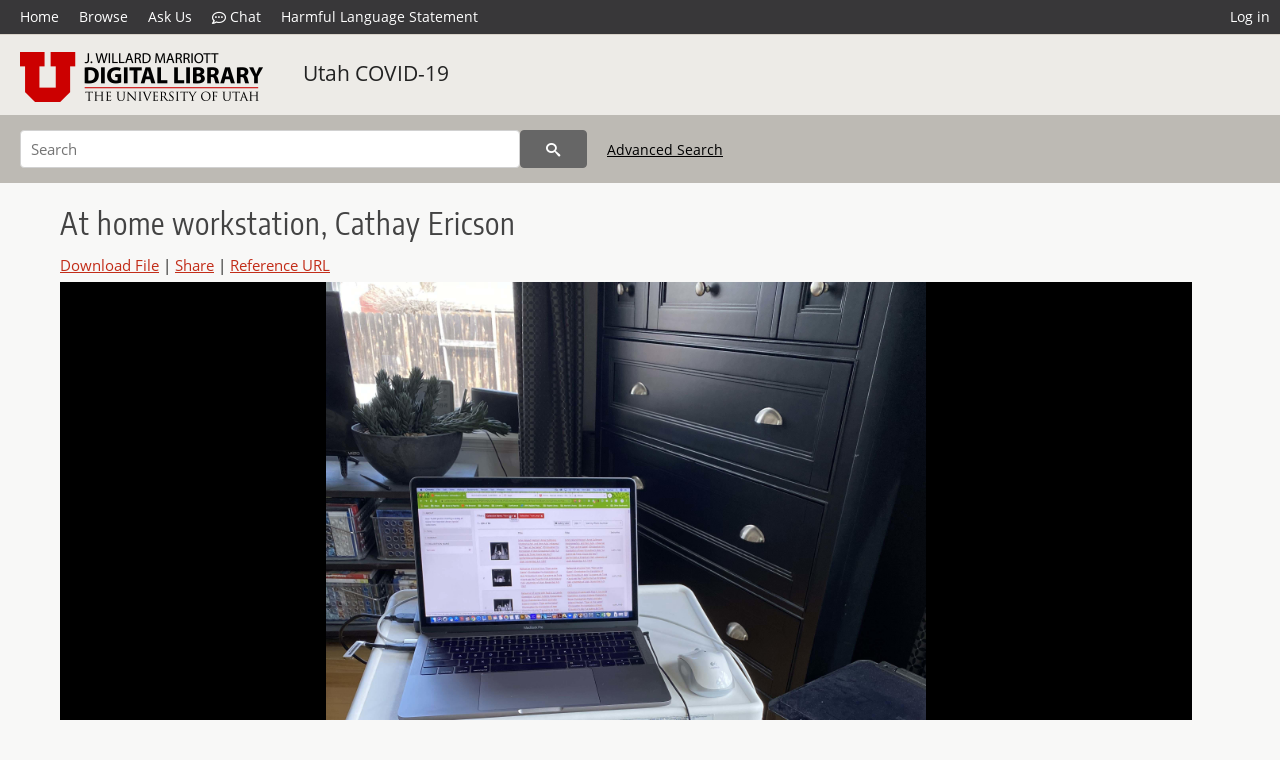

--- FILE ---
content_type: text/html; charset=UTF-8
request_url: https://collections.lib.utah.edu/details?id=1547140&facet_subject_t=%22COVID-19+%28Disease%29--Prevention%22&facet_spatial_coverage_t=%22Magna%2C+Salt+Lake+County%2C+Utah%2C+United+States%22&facet_collection_number_and_name_t=%22Utah+COVID-19+Photograph+Project%22&setname_s=%21%28ir%2A+OR+ehsl%2A%29&sort=created_tdt+desc
body_size: 5188
content:
<!doctype html>
<html lang="en">
	<head>
		<meta charset="utf-8">
		<meta name="viewport" content="width=device-width, initial-scale=1, shrink-to-fit=no">
		<title>At home workstation, Cathay Ericson | University of Utah Marriott Library | J. Willard Marriott Digital Library</title>
		<meta name="description" content="&quot;This is my new workstation since being quarantined and working from home in Magna, Utah. Working at a TV tray has made me really appreciate my cubicle in the Marriott Library. I miss my ergonomic chair, my ergonomic keyboard, my iMac and most of all the company of my coworkers. The upside is I have a view to the great out of doors, a kitchen full of food that calls to me too often, and the company of my husband. So what is there to complain about? So far I&#039;m healthy and so is my family. I&#039;m looking forward to not having to sanitize my groceries and constantly being on edge living close to the epicenter of all the earthquake aftershocks.&quot;" />
		<meta property="og:image" content="https://collections.lib.utah.edu/file?id=1547140" />
		<meta property="og:title" content="At home workstation, Cathay Ericson | Utah COVID-19" />
		<meta property="og:type" content="image" />
		<meta property="og:image:type" content="image/jpeg" />
		<meta property="og:url" content="https://collections.lib.utah.edu/details?id=1547140" />
		<meta property="og:description" content="&quot;This is my new workstation since being quarantined and working from home in Magna, Utah. Working at a TV tray has made me really appreciate my cubicle in the Marriott Library. I miss my ergonomic chair, my ergonomic keyboard, my iMac and most of all the company of my coworkers. The upside is I have a view to the great out of doors, a kitchen full of food that calls to me too often, and the company of my husband. So what is there to complain about? So far I&#039;m healthy and so is my family. I&#039;m looking forward to not having to sanitize my groceries and constantly being on edge living close to the epicenter of all the earthquake aftershocks.&quot;" />
		<meta name="twitter:card" content="summary" />
		<link rel="shortcut icon" type="image/png" href="/favicon.png" />
		<link rel="stylesheet" type="text/css" href="/css/normalize.min.css?v=1">
		<link rel="stylesheet" type="text/css" href="/css/skeleton.min.css?v=1">
		<link rel="stylesheet" type="text/css" href="/css/icons.css?v=2">
		<link rel="stylesheet" type="text/css" href="/css/main.css?v=45">
		<link rel="stylesheet" type="text/css" href="/css/imagezoom.css?v=3">
		<link rel="stylesheet" type="text/css" href="/css/carousel.css?v=2">
		<link rel="stylesheet" type="text/css" href="/css/fonts.css?v=1">
		<link rel='stylesheet' type='text/css' href='/themes/dl/custom.css?v=1'>
<script src='/js/main.js?v=9'></script><script src='/js/imagezoom.js?v=30'></script>
<script src='/js/details.js?v=1'></script>
		<script>
			var _paq = window._paq = window._paq || [];
			_paq.push(['setCustomDimension', 1, 'uum_uc19']);
			_paq.push(['setCustomDimension', 2, '1547140']);
			_paq.push(['setCustomDimension', 3, 'University of Utah Marriott Library']);
			_paq.push(["setDocumentTitle", document.domain + "/" + document.title]);
			_paq.push(['setDownloadClasses', 'download']);
			_paq.push(['trackPageView']);
			_paq.push(['enableLinkTracking']);
			(function() {
				var u="https://analytics.lib.utah.edu/";
				_paq.push(['setTrackerUrl', u+'matomo.php']);
				_paq.push(['setSiteId', '29']);
				var d=document, g=d.createElement('script'), s=d.getElementsByTagName('script')[0];
				g.async=true; g.defer=true; g.src=u+'matomo.js'; s.parentNode.insertBefore(g,s);
			})();

		</script>
		<noscript><p><img src="https://analytics.lib.utah.edu/matomo.php?idsite=29&amp;rec=1" style="border:0;" alt="" /></p></noscript>
		<script>log_stat({record_id:"1547140",record_ie:"1547140",record_setname:"uum_uc19",record_title:"At home workstation, Cathay Ericson",record_creator:"Erickson, Cathay",type:"1",});</script>
	</head>
	<body>
		<div class="header">
			<div class="nav">
				<div class="container-fluid">
					<ul class="main-nav">
<li><a href="/" >Home</a></li><li><a href="/browse" >Browse</a></li><li><a href="https://forms.lib.utah.edu/dl-feedback/" target="_blank">Ask Us</a></li><li><a href="#" onclick="window.open('https://libraryh3lp.com/chat/mlibs-queue@chat.libraryh3lp.com?skin=27584', 'AskUs', 'resizable=1,width=500,height=300'); return false;"><i class="icon-comment-dots" style="padding-bottom: 2px"></i> Chat</a></li><li><a href="https://lib.utah.edu/services/digital-library/index.php#tab7" target="_blank">Harmful Language Statement</a></li><li class="link_right"><a href="/login">Log in</a></li>					</ul>
				</div>
			</div>
		</div>
		<div class="main-header">
			<div class="container-fluid">
				<div>
<div class="collection-wrap"><a href="/" class="collection-logo"><img src="/themes/dl/logo.png?v=1" alt="logo" /></a><span class="collection-name dl"><a class="title_link" href="/search?facet_setname_s=uum_uc19">Utah COVID-19</a></span></div>				</div>
			</div>
		</div>
		<form action="/search" id="form_search" method="GET">
		<script>
		var search_defaults = {
			page       : 1,
			gallery    : 0,
			embargoed  : 0,
			q          : "",
			sq         : "",
			year_start : "",
			year_end   : "",
			rows       : 25,
			sort       : "rel",
			fd         : "title_t,date_t,type_t",
		};
		</script>
		<script src="/js/search.js?v=11"></script>
		<div class="main-search">
			<div class="container-fluid">
<div class='main-search-input'><input id='search_box' type='text' name='q' placeholder='Search' value=''/><input type='hidden' name='sq' value=''/><input type='hidden' name='fd' value='title_t,date_t,type_t'/><input type='hidden' name='rows' value='25'/><input type='hidden' name='sort' value='created_tdt desc'/><input type='hidden' name='page' value='1'/><input type='hidden' name='gallery' value='0'/><input type='hidden' name='embargoed' value='0'/><input type='hidden' name='year_start' value=''/><input type='hidden' name='year_end' value=''/><input type='hidden' name='facet_subject_t' value='&quot;COVID-19 (Disease)--Prevention&quot;'/><input type='hidden' name='facet_spatial_coverage_t' value='&quot;Magna, Salt Lake County, Utah, United States&quot;'/><input type='hidden' name='facet_collection_number_and_name_t' value='&quot;Utah COVID-19 Photograph Project&quot;'/><input type='hidden' name='setname_s' value='!(ir* OR ehsl*)'/><button type='submit' class='submit-btn' title='Search' onclick='return before_search()'><i class='icon-search'></i></button><span class='advanced_search'><a href='/search/advanced'>Advanced Search</a></span></div>			</div>
		</div>
		</form>
<div class='container-fluid'><div class='page record'><h4 id='title'>At home workstation, Cathay Ericson</h4><div class='links_container'><a href="/file?id=1547140" id="download" class="download" title="Download - 1.11M">Download File</a> | <a id='share' title='Share' onclick="return toggle('icon_links');">Share</a> | <a class='ref' href='#' title='Reference URL' onclick="toggle('permalink'); document.getElementById('permalink_url').select(); return false;">Reference URL</a><div id='icon_links'><div style='display:inline'><a href='https://www.facebook.com/sharer/sharer.php?u=https%3A%2F%2Fcollections.lib.utah.edu%2Fark%3A%2F87278%2Fs6z08kxc' onclick="window.open(this.href, 'icons_window','left=30,top=30,width=900,height=600,toolbar=0,resizable=1'); return false;"><img class='social_icon' alt='' src='/img/facebook.png'/></a></div><div style='display:inline'><a href='https://bsky.app/intent/compose?text=https%3A%2F%2Fcollections.lib.utah.edu%2Fark%3A%2F87278%2Fs6z08kxc' onclick="window.open(this.href, 'icons_window','left=30,top=30,width=900,height=600,toolbar=0,resizable=1'); return false;"><img class='social_icon' alt='' src='/img/bsky.png'/></a></div><div style='display:inline'><a href='http://www.reddit.com/submit?url=https%3A%2F%2Fcollections.lib.utah.edu%2Fark%3A%2F87278%2Fs6z08kxc' onclick="window.open(this.href, 'icons_window','left=30,top=30,width=900,height=600,toolbar=0,resizable=1'); return false;"><img class='social_icon' alt='' src='/img/reddit.png'/></a></div></div><div id='permalink'><input id='permalink_url' type='text' readonly='readonly' value='https://collections.lib.utah.edu/ark:/87278/s6z08kxc'></div></div><div style='display: table; position: relative; '><div class='record_nav left'></div><div style='display: table-cell; width: 100%'><div id='canvas_container' style='height: 800px'><canvas id='canvas' oncontextmenu='return false'><img alt='' src='/dl_files/d5/93/d593655696167c18c16a6d855489c14ea5f8d1de.jpg'/></canvas></div></div><div class='record_nav' style='padding-left: 36px;  padding-right: 32px;'></div></div><div id='test'><div id='item_links'><a href='https://forms.lib.utah.edu/dlm-requests/?title=At+home+workstation%2C+Cathay+Ericson&coll=Utah+COVID-19&ark=ark%3A%2F87278%2Fs6z08kxc&url=https%3A%2F%2Fcollections.lib.utah.edu%2Fdetails%3Fid%3D1547140%26facet_subject_t%3D%2522COVID-19%2B%2528Disease%2529--Prevention%2522%26facet_spatial_coverage_t%3D%2522Magna%252C%2BSalt%2BLake%2BCounty%252C%2BUtah%252C%2BUnited%2BStates%2522%26facet_collection_number_and_name_t%3D%2522Utah%2BCOVID-19%2BPhotograph%2BProject%2522%26setname_s%3D%2521%2528ir%252A%2BOR%2Behsl%252A%2529%26sort%3Dcreated_tdt%2Bdesc' target='_blank'>Update Item Information</a></div><table class='table table-bordered'>
		<tr>
			<td>Title</td>
			<td class='edit_1547140' data-field='title_t' data-edit='At home workstation, Cathay Ericson'>At home workstation, Cathay Ericson</td>
		</tr>
	
		<tr>
			<td>Creator</td>
			<td class='edit_1547140' data-field='creator_t' data-edit='Erickson, Cathay'>Erickson, Cathay</td>
		</tr>
	
		<tr>
			<td>Date</td>
			<td class='edit_1547140' data-field='date_t' data-edit='2020-04'>2020-04</td>
		</tr>
	
		<tr>
			<td>Spatial&nbsp;Coverage</td>
			<td class='edit_1547140' data-field='spatial_coverage_t' data-edit='Magna, Salt Lake County, Utah, United States'>Magna, Salt Lake County, Utah, United States</td>
		</tr>
	
		<tr>
			<td>Subject</td>
			<td class='edit_1547140' data-field='subject_t' data-edit='Telecommuting; Earthquake aftershocks; COVID-19 (Disease)--Prevention'>Telecommuting; Earthquake aftershocks; COVID-19 (Disease)--Prevention</td>
		</tr>
	
		<tr>
			<td>Keywords</td>
			<td class='edit_1547140' data-field='keywords_t' data-edit='University of Utah Community'>University of Utah Community</td>
		</tr>
	
		<tr>
			<td>Description</td>
			<td class='edit_1547140' data-field='description_t' data-edit='&quot;This is my new workstation since being quarantined and working from home in Magna, Utah. Working at a TV tray has made me really appreciate my cubicle in the Marriott Library. I miss my ergonomic chair, my ergonomic keyboard, my iMac and most of all the company of my coworkers. The upside is I have a view to the great out of doors, a kitchen full of food that calls to me too often, and the company of my husband. So what is there to complain about? So far I&#039;m healthy and so is my family. I&#039;m looking forward to not having to sanitize my groceries and constantly being on edge living close to the epicenter of all the earthquake aftershocks.&quot;'>&quot;This is my new workstation since being quarantined and working from home in Magna, Utah. Working at a TV tray has made me really appreciate my cubicle in the Marriott Library. I miss my ergonomic chair, my ergonomic keyboard, my iMac and most of all the company of my coworkers. The upside is I have a view to the great out of doors, a kitchen full of food that calls to me too often, and the company of my husband. So what is there to complain about? So far I&#039;m healthy and so is my family. I&#039;m looking forward to not having to sanitize my groceries and constantly being on edge living close to the epicenter of all the earthquake aftershocks.&quot;</td>
		</tr>
	
		<tr>
			<td>Collection&nbsp;Number&nbsp;and&nbsp;Name</td>
			<td class='edit_1547140' data-field='collection_number_and_name_t' data-edit='Utah COVID-19 Photograph Project'>Utah COVID-19 Photograph Project</td>
		</tr>
	
		<tr>
			<td>Type</td>
			<td class='edit_1547140' data-field='type_t' data-edit='Image'>Image</td>
		</tr>
	
		<tr>
			<td>Genre</td>
			<td class='edit_1547140' data-field='genre_t' data-edit='born digital'>born digital</td>
		</tr>
	
		<tr>
			<td>Format</td>
			<td  data-field='format_t' data-edit='image/jpeg'>image/jpeg</td>
		</tr>
	
		<tr>
			<td>Language</td>
			<td class='edit_1547140' data-field='language_t' data-edit='eng'>eng</td>
		</tr>
	
		<tr>
			<td>Rights</td>
			<td class='edit_1547140' data-field='rights_t' data-edit='http://rightsstatements.org/vocab/InC/1.0/'><a class="link" href="http://rightsstatements.org/vocab/InC/1.0/" target="_blank"><img title="IN COPYRIGHT" src="/img/rights/inc.svg"/></a></td>
		</tr>
	
		<tr>
			<td>Rights&nbsp;Holder</td>
			<td class='edit_1547140' data-field='rights_holder_t' data-edit='Cathay Erikson'>Cathay Erikson</td>
		</tr>
	
		<tr>
			<td>Access&nbsp;Rights</td>
			<td class='edit_1547140' data-field='access_rights_t' data-edit='Permission to publish has been granted to the University of Utah or through any of its departments or operating units by the rights holder of this work. Unless otherwise specified, the rights holder retains copyright of this work.'>Permission to publish has been granted to the University of Utah or through any of its departments or operating units by the rights holder of this work. Unless otherwise specified, the rights holder retains copyright of this work.</td>
		</tr>
	
		<tr>
			<td>Note</td>
			<td class='edit_1547140' data-field='note_t' data-edit='The views and opinions expressed are solely those of the author, and do not reflect any views, opinions, or official policy of the University of Utah or the J. Willard Marriott Library.'>The views and opinions expressed are solely those of the author, and do not reflect any views, opinions, or official policy of the University of Utah or the J. Willard Marriott Library.</td>
		</tr>
	
		<tr>
			<td>ARK</td>
			<td  data-field='ark_t' data-edit='ark:/87278/s6z08kxc'><a href='/ark:/87278/s6z08kxc'>ark:/87278/s6z08kxc</a></td>
		</tr>
	
		<tr>
			<td>Setname</td>
			<td  data-field='setname_s' data-edit='uum_uc19'>uum_uc19</td>
		</tr>
	
		<tr>
			<td>ID</td>
			<td  data-field='id' data-edit='1547140'>1547140</td>
		</tr>
	
	<tr>
		<td>Reference&nbsp;URL</td>
		<td><a href='https://collections.lib.utah.edu/ark:/87278/s6z08kxc'>https://collections.lib.utah.edu/ark:/87278/s6z08kxc</a></td>
	</tr>
</table></div></div></div><script>var viewer = null;document.addEventListener('DOMContentLoaded', function() {
			let go_back = document.getElementById('go_back');
			if(go_back && history.length <= 1)
				go_back.style.display = 'none';
		
				let download_node = document.getElementById('download');
				if(download_node) {
					download_node.addEventListener('click', function() {
						log_stat({type:'3',record_ie:'1547140',record_id:'1547140'}, false);
					});
				}
			viewer = new imagezoom('canvas', '/dl_files/d5/93/d593655696167c18c16a6d855489c14ea5f8d1de.jpg', false, 'high');

			// Scroll to item in contents box
			let scroll_box = document.getElementById('scroll-overflow');
			let child_item = document.getElementById('t_1547140');
			if(scroll_box && child_item)
				scroll_box.scrollTop = child_item.offsetTop - scroll_box.offsetTop + scroll_box.scrollTop;

			let record_video = document.getElementById('record_video');
			let rebuild_button = document.getElementById('rebuild_button_1547140');
			if(record_video && rebuild_button) {
				let rebuild_text = 'set video thumbnail (';
				rebuild_button.value = rebuild_text + '00:00:00)';

				record_video.addEventListener('timeupdate', function(event) {
					rebuild_button.dataset.time = record_video.currentTime;

					var date = new Date(record_video.currentTime * 1000);
					time_value = date.toISOString().substr(11, 8);
					rebuild_button.value = rebuild_text + time_value + ')';
				});
			}
		});</script><footer>
	<div class="container">
		<div class="row">
			<div class="twelve columns"><img src="/img/footer_logo_uu.png" alt="Marriott Digital Library Logo"></div>
		</div>
		<div class="row footer-4-col">
			<div class="three columns">
				<p><a href="https://lib.utah.edu">J. Willard Marriott Library</a></p>
				<p class="address"><a href="https://goo.gl/maps/JeLmHFGW5Te2xVrR9"> 295 S 1500 E <br>SLC UT 84112-0860 </a></p>
				<p><a href="https://forms.lib.utah.edu/dl-feedback"><i class="icon-envelope"></i> Contact Us </a></p>
				<p><i class="icon-phone"></i> 801.581.8558</p>
				<p>FAX: 801.585.3464</p>
			</div>
			<div class="three columns">
				<h6>J. Willard Marriott Library</h6>
				<ul>
					<li><a href="https://lib.utah.edu/services/digital-library/">Digital Library Services</a></li>
					<li><a href="https://lib.utah.edu/collections/special-collections/">Special Collections</a></li>
					<li><a href="https://lib.utah.edu/research/copyright.php">Copyright Resources</a></li>
										<li><a href="https://lib.utah.edu/services/digital-library/index.php#tab6">Terms of Use</a></li>
															<li><a href="https://lib.utah.edu/services/digital-library/index.php#tab7">Harmful Language Statement</a></li>
									</ul>
			</div>
			<div class="three columns">
				<h6>University of Utah Digital Projects</h6>
				<ul>
					<li><a href="https://collections.lib.utah.edu">Marriott Digital Library</a></li>
					<li><a href="https://newspapers.lib.utah.edu">Utah Digital Newspapers</a></li>
					<li><a href="https://exhibits.lib.utah.edu/s/home/page/home">Digital Exhibits</a></li>
					<li><a href="https://github.com/marriott-library/collections-as-data">Collections as Data</a></li>
					<li><a href="https://newsletter.lib.utah.edu/digital-library-news">Digital Library News</a></li>
					<li><a href="https://lib.utah.edu/digital-scholarship/">USpace Institutional Repository</a></li>
					<li><a href="https://hive.utah.edu">Hive Data Repository</a></li>
				</ul>
			</div>
			<div class="three columns">
				<h6>Related Digital Library Sites</h6>
				<ul>
					<li><a href="https://lib.utah.edu/services/digital-library/#tab5">Partner Institutions</a></li>
					<li><a href="https://mwdl.org">Mountain West Digital Library</a></li>
					<li><a href="https://dp.la">Digital Public Library of America</a></li>
				</ul>
			</div>
		</div>
		<div class="row sub-footer">
			<div class="four columns">
				<p>Copyright © J. Willard Marriott Library. All rights reserved.</p>
			</div>
			<div class="eight columns">
				<ul class="nav justify-content-end">
				<li class="nav-item"><a class="nav-link" href="http://www.utah.edu/privacy">Privacy</a>/</li>
				<li class="nav-item"><a class="nav-link" href="https://www.utah.edu/nondiscrimination/">Nondiscrimination &amp; Accessibility</a>/</li>
				<li class="nav-item"><a class="nav-link" href="https://safeu.utah.edu/">Safe U</a>/</li>
				<li class="nav-item"><a class="nav-link" href="http://www.utah.edu/disclaimer">Disclaimer</a>/</li>
				<li class="nav-item"><a class="nav-link" href="https://lib.utah.edu/info/policies.php">Policies</a></li>
				</ul>
			</div>
		</div>
	</div>
</footer>
	</body>
</html>


--- FILE ---
content_type: text/css
request_url: https://collections.lib.utah.edu/css/carousel.css?v=2
body_size: 374
content:
.carousel {
	position: relative;
}
.carousel_wrapper {
	position: relative;
	text-align: center;
	overflow: hidden;
	display: flex;
}
.carousel .items {
	position: relative;
	display: flex;
	transition: transform 0.2s;
}
.carousel_button {
	position: absolute;
	left: 0px;
	top: 0px;
	border: none;
	font-size: 30px;
	padding: 0;
	height: 100%;
	padding-right: 20px;
	background: rgb(200,197,192);
	background: linear-gradient(270deg, rgba(200,197,192,0) 0%, rgba(200,197,192,1) 51%);
	border-radius: 0px;
}
.carousel_button.right {
	left: initial;
	right: 0;
	padding-left: 20px;
	padding-right: 0px;
	background: rgb(200,197,192);
	background: linear-gradient(90deg, rgba(200,197,192,0) 0%, rgba(200,197,192,1) 51%);
}
.carousel .az_item:first-child {
	margin-left: 30px;
}
.carousel .az_item:last-child {
	margin-right: 30px;
}


--- FILE ---
content_type: image/svg+xml
request_url: https://collections.lib.utah.edu/img/rights/inc.svg
body_size: 3044
content:
<svg id="FINAL" xmlns="http://www.w3.org/2000/svg" viewBox="0 0 121.76 31.21"><defs><style>.cls-1{fill:#414042;}</style></defs><title>InC.dark</title><path class="cls-1" d="M1005.6,1819.53v-0.32c0-4.51,2.22-6.93,5.21-6.93a4.49,4.49,0,0,1,3.31,1.35l-1.51,2.12a2.64,2.64,0,0,0-1.82-.93c-1.37,0-2.48,1.52-2.48,4.49v0.1c0,3.17,1.19,4.51,2.44,4.51a2.73,2.73,0,0,0,2-1l1.41,2.06a4.87,4.87,0,0,1-3.48,1.5C1007.56,1826.46,1005.6,1824,1005.6,1819.53Z" transform="translate(-968.42 -1795.31)"/><path class="cls-1" d="M1014.75,1819.61v-0.46c0-4.38,2.06-6.93,5-6.93s5,2.55,5,6.91v0.46c0,4.36-2.06,6.93-5,6.93S1014.75,1824,1014.75,1819.61Zm7.37-.1v-0.26c0-3.13-1-4.59-2.34-4.59s-2.32,1.45-2.32,4.57v0.26c0,3.13,1,4.59,2.34,4.59S1022.11,1822.64,1022.11,1819.51Z" transform="translate(-968.42 -1795.31)"/><path class="cls-1" d="M1026.58,1812.44H1030c2.89,0,4.79,1.62,4.79,4.71v0c0,3.17-2,4.71-4.71,4.83h-0.87v4.28h-2.65v-13.86Zm3.35,7.17a2.1,2.1,0,0,0,2.22-2.36c0-1.52-.69-2.38-2.2-2.38h-0.71v4.73h0.69Z" transform="translate(-968.42 -1795.31)"/><path class="cls-1" d="M1038.7,1820.84l-3.6-8.4H1038l2.06,5.33,2.08-5.33h2.81l-3.58,8.38v5.49h-2.65v-5.47Z" transform="translate(-968.42 -1795.31)"/><path class="cls-1" d="M1046.1,1812.44H1050a4.78,4.78,0,0,1,3.46,1.23,4.43,4.43,0,0,1,1.15,3.25V1817a4.17,4.17,0,0,1-2.12,3.9l2.44,5.37h-3l-2.08-4.69h-1.17v4.69h-2.65v-13.86Zm3.7,6.81a2,2,0,0,0,2.18-2.2,2,2,0,0,0-2.24-2.18h-1v4.38h1Z" transform="translate(-968.42 -1795.31)"/><path class="cls-1" d="M1056.43,1812.44h2.63v13.86h-2.63v-13.86Z" transform="translate(-968.42 -1795.31)"/><path class="cls-1" d="M1060.91,1819.53v-0.32c0-4.28,2.34-6.93,5.6-6.93a5.3,5.3,0,0,1,3.52,1.31l-1.46,2.18a2.61,2.61,0,0,0-2-1c-1.7,0-2.91,1.64-2.91,4.42v0.28c0,3.21,1.37,4.53,2.93,4.53a2.2,2.2,0,0,0,1.13-.28v-3h-1.88v-2.34h4.36v6.87a6.86,6.86,0,0,1-3.78,1.19C1063.3,1826.46,1060.91,1824.15,1060.91,1819.53Z" transform="translate(-968.42 -1795.31)"/><path class="cls-1" d="M1072.07,1812.44h2.65v5.64h3.39v-5.64h2.65v13.86h-2.65v-5.72h-3.39v5.72h-2.65v-13.86Z" transform="translate(-968.42 -1795.31)"/><path class="cls-1" d="M1084.9,1814.94h-2.63v-2.49h7.92v2.49h-2.63v11.37h-2.65v-11.37Z" transform="translate(-968.42 -1795.31)"/><path class="cls-1" d="M1005.6,1795.31h2.63v13.86h-2.63v-13.86Z" transform="translate(-968.42 -1795.31)"/><path class="cls-1" d="M1010.45,1795.31h2.45l3.94,7.56v-7.56h2.59v13.86h-2.3l-4.1-7.88v7.88h-2.59v-13.86Z" transform="translate(-968.42 -1795.31)"/><path class="cls-1" d="M983.92,1795.38a15.5,15.5,0,0,0-15.5,15.5v15.5h15.5a15.5,15.5,0,0,0,15.5-15.5v-15.5h-15.5Zm0,28.17a12.67,12.67,0,1,1,12.67-12.67A12.67,12.67,0,0,1,983.92,1823.56Z" transform="translate(-968.42 -1795.31)"/><path class="cls-1" d="M980.5,1814.64a4.53,4.53,0,0,0,3.32,1.37,5.35,5.35,0,0,0,4.37-2.12l2.32,2.39a8.77,8.77,0,0,1-12.71.74,8.59,8.59,0,0,1,0-12,8.34,8.34,0,0,1,6.06-2.42,8.59,8.59,0,0,1,6.7,3l-2.25,2.56a5.29,5.29,0,0,0-4.28-2.14,5,5,0,0,0-3.5,1.34,4.66,4.66,0,0,0-1.45,3.6A4.92,4.92,0,0,0,980.5,1814.64Z" transform="translate(-968.42 -1795.31)"/></svg>

--- FILE ---
content_type: application/javascript
request_url: https://collections.lib.utah.edu/js/details.js?v=1
body_size: 349
content:
function init_drag_events(node) {
	node.addEventListener('drop', drop, false);
	node.addEventListener('dragenter', dragenter, false);
	node.addEventListener('dragleave', dragleave, false);
}

function toggle_child(owner, id) {
	node = document.getElementById(id);
	if(node.style.display == '') {
		node.style.display = 'none';
		owner.children[0].classList.remove('icon-chevron-down');
		owner.children[0].classList.add('icon-chevron-right');
	}
	else {
		node.style.display = '';
		owner.children[0].classList.add('icon-chevron-down');
		owner.children[0].classList.remove('icon-chevron-right');
	}
}

function hide_sensitive() {
	document.getElementById('sensitive').style.display = 'none';
	document.getElementById('file').style.display = 'block';
	if(viewer) {
		viewer.resize();
		viewer.reset_zoom();
	}
}
